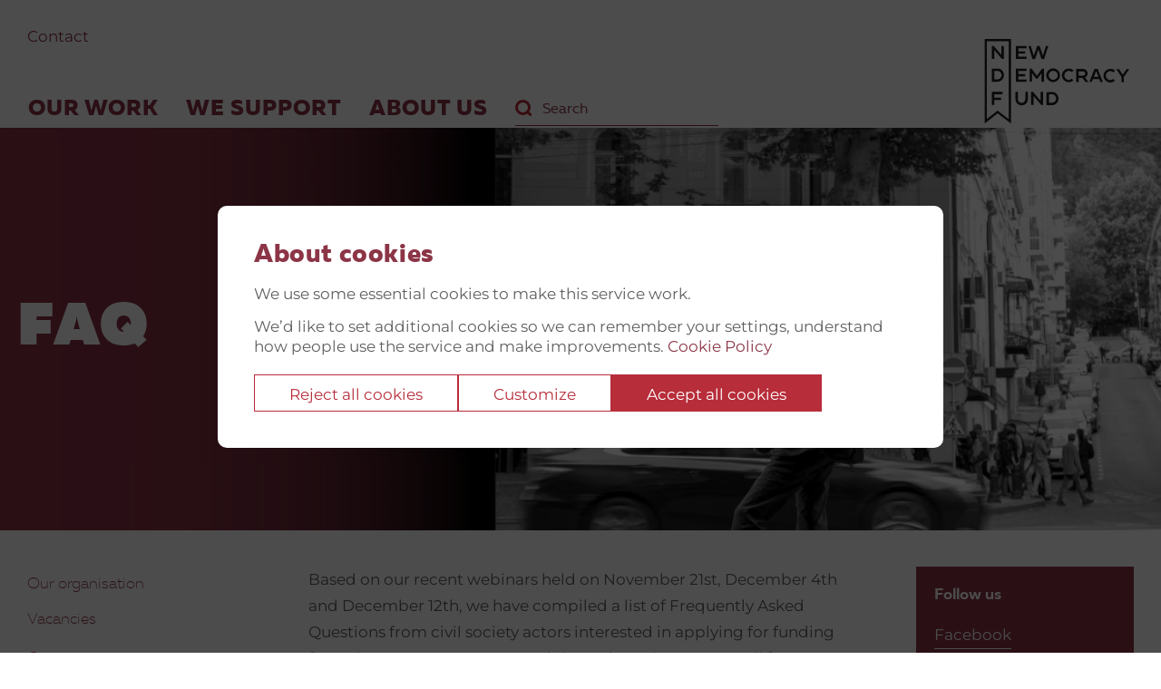

--- FILE ---
content_type: text/html; charset=UTF-8
request_url: https://www.newdemocracyfund.org/we-support/faq/
body_size: 12249
content:
<!DOCTYPE html>
<html>

<head>

  <meta charset="utf-8">
  <meta http-equiv="X-UA-Compatible" content="IE=edge">
  <meta name="viewport" content="width=device-width, initial-scale=1">

      <link rel="preconnect" href="https://fonts.bunny.net">
    <link href="https://fonts.bunny.net/css?family=montserrat:200,300,400,600" rel="stylesheet" />
    <link rel="preconnect" href="https://cdnjs.cloudflare.com">
  <link rel="preconnect" href="https://maxcdn.bootstrapcdn.com">
  
  <title>Frequently Asked Questions: ENC Call for strengthened regional networks - newdemocracyfund.org newdemocracyfund.org</title>

    
  <meta name='robots' content='index, follow, max-image-preview:large, max-snippet:-1, max-video-preview:-1' />
	<style>img:is([sizes="auto" i], [sizes^="auto," i]) { contain-intrinsic-size: 3000px 1500px }</style>
	<link rel="alternate" hreflang="en-us" href="https://www.newdemocracyfund.org/we-support/faq/" />
<link rel="alternate" hreflang="x-default" href="https://www.newdemocracyfund.org/we-support/faq/" />

	<!-- This site is optimized with the Yoast SEO plugin v23.9 - https://yoast.com/wordpress/plugins/seo/ -->
	<link rel="canonical" href="https://www.newdemocracyfund.org/we-support/faq/" />
	<meta property="og:locale" content="en_US" />
	<meta property="og:type" content="article" />
	<meta property="og:title" content="Frequently Asked Questions: ENC Call for strengthened regional networks - newdemocracyfund.org" />
	<meta property="og:description" content="Based on our recent webinars held on November 21st, December 4th and December 12th, we have compiled a list of Frequently Asked Questions from civil society actors interested in applying for funding from the New Democracy Fund through our latest ENC call for Strengthened Regional Networks and Cross-thematic Partnerships. &nbsp; Questions about general eligibility &nbsp; [&hellip;]" />
	<meta property="og:url" content="https://www.newdemocracyfund.org/we-support/faq/" />
	<meta property="og:site_name" content="newdemocracyfund.org" />
	<meta property="article:modified_time" content="2025-03-06T10:24:45+00:00" />
	<meta name="twitter:card" content="summary_large_image" />
	<meta name="twitter:label1" content="Est. reading time" />
	<meta name="twitter:data1" content="10 minutes" />
	<script type="application/ld+json" class="yoast-schema-graph">{"@context":"https://schema.org","@graph":[{"@type":"WebPage","@id":"https://www.newdemocracyfund.org/we-support/faq/","url":"https://www.newdemocracyfund.org/we-support/faq/","name":"Frequently Asked Questions: ENC Call for strengthened regional networks - newdemocracyfund.org","isPartOf":{"@id":"https://www.newdemocracyfund.org/#website"},"datePublished":"2023-04-26T08:54:37+00:00","dateModified":"2025-03-06T10:24:45+00:00","breadcrumb":{"@id":"https://www.newdemocracyfund.org/we-support/faq/#breadcrumb"},"inLanguage":"en-US","potentialAction":[{"@type":"ReadAction","target":["https://www.newdemocracyfund.org/we-support/faq/"]}]},{"@type":"BreadcrumbList","@id":"https://www.newdemocracyfund.org/we-support/faq/#breadcrumb","itemListElement":[{"@type":"ListItem","position":1,"name":"Home","item":"https://www.newdemocracyfund.org/"},{"@type":"ListItem","position":2,"name":"We support","item":"https://www.newdemocracyfund.org/we-support/"},{"@type":"ListItem","position":3,"name":"Frequently Asked Questions: ENC Call for strengthened regional networks"}]},{"@type":"WebSite","@id":"https://www.newdemocracyfund.org/#website","url":"https://www.newdemocracyfund.org/","name":"newdemocracyfund.org","description":"","potentialAction":[{"@type":"SearchAction","target":{"@type":"EntryPoint","urlTemplate":"https://www.newdemocracyfund.org/?s={search_term_string}"},"query-input":{"@type":"PropertyValueSpecification","valueRequired":true,"valueName":"search_term_string"}}],"inLanguage":"en-US"}]}</script>
	<!-- / Yoast SEO plugin. -->


<link rel='dns-prefetch' href='//cdnjs.cloudflare.com' />
<link rel='dns-prefetch' href='//maxcdn.bootstrapcdn.com' />
<script type="text/javascript">
/* <![CDATA[ */
window._wpemojiSettings = {"baseUrl":"https:\/\/s.w.org\/images\/core\/emoji\/15.0.3\/72x72\/","ext":".png","svgUrl":"https:\/\/s.w.org\/images\/core\/emoji\/15.0.3\/svg\/","svgExt":".svg","source":{"concatemoji":"https:\/\/www.newdemocracyfund.org\/wp-includes\/js\/wp-emoji-release.min.js?ver=6.7.1"}};
/*! This file is auto-generated */
!function(i,n){var o,s,e;function c(e){try{var t={supportTests:e,timestamp:(new Date).valueOf()};sessionStorage.setItem(o,JSON.stringify(t))}catch(e){}}function p(e,t,n){e.clearRect(0,0,e.canvas.width,e.canvas.height),e.fillText(t,0,0);var t=new Uint32Array(e.getImageData(0,0,e.canvas.width,e.canvas.height).data),r=(e.clearRect(0,0,e.canvas.width,e.canvas.height),e.fillText(n,0,0),new Uint32Array(e.getImageData(0,0,e.canvas.width,e.canvas.height).data));return t.every(function(e,t){return e===r[t]})}function u(e,t,n){switch(t){case"flag":return n(e,"\ud83c\udff3\ufe0f\u200d\u26a7\ufe0f","\ud83c\udff3\ufe0f\u200b\u26a7\ufe0f")?!1:!n(e,"\ud83c\uddfa\ud83c\uddf3","\ud83c\uddfa\u200b\ud83c\uddf3")&&!n(e,"\ud83c\udff4\udb40\udc67\udb40\udc62\udb40\udc65\udb40\udc6e\udb40\udc67\udb40\udc7f","\ud83c\udff4\u200b\udb40\udc67\u200b\udb40\udc62\u200b\udb40\udc65\u200b\udb40\udc6e\u200b\udb40\udc67\u200b\udb40\udc7f");case"emoji":return!n(e,"\ud83d\udc26\u200d\u2b1b","\ud83d\udc26\u200b\u2b1b")}return!1}function f(e,t,n){var r="undefined"!=typeof WorkerGlobalScope&&self instanceof WorkerGlobalScope?new OffscreenCanvas(300,150):i.createElement("canvas"),a=r.getContext("2d",{willReadFrequently:!0}),o=(a.textBaseline="top",a.font="600 32px Arial",{});return e.forEach(function(e){o[e]=t(a,e,n)}),o}function t(e){var t=i.createElement("script");t.src=e,t.defer=!0,i.head.appendChild(t)}"undefined"!=typeof Promise&&(o="wpEmojiSettingsSupports",s=["flag","emoji"],n.supports={everything:!0,everythingExceptFlag:!0},e=new Promise(function(e){i.addEventListener("DOMContentLoaded",e,{once:!0})}),new Promise(function(t){var n=function(){try{var e=JSON.parse(sessionStorage.getItem(o));if("object"==typeof e&&"number"==typeof e.timestamp&&(new Date).valueOf()<e.timestamp+604800&&"object"==typeof e.supportTests)return e.supportTests}catch(e){}return null}();if(!n){if("undefined"!=typeof Worker&&"undefined"!=typeof OffscreenCanvas&&"undefined"!=typeof URL&&URL.createObjectURL&&"undefined"!=typeof Blob)try{var e="postMessage("+f.toString()+"("+[JSON.stringify(s),u.toString(),p.toString()].join(",")+"));",r=new Blob([e],{type:"text/javascript"}),a=new Worker(URL.createObjectURL(r),{name:"wpTestEmojiSupports"});return void(a.onmessage=function(e){c(n=e.data),a.terminate(),t(n)})}catch(e){}c(n=f(s,u,p))}t(n)}).then(function(e){for(var t in e)n.supports[t]=e[t],n.supports.everything=n.supports.everything&&n.supports[t],"flag"!==t&&(n.supports.everythingExceptFlag=n.supports.everythingExceptFlag&&n.supports[t]);n.supports.everythingExceptFlag=n.supports.everythingExceptFlag&&!n.supports.flag,n.DOMReady=!1,n.readyCallback=function(){n.DOMReady=!0}}).then(function(){return e}).then(function(){var e;n.supports.everything||(n.readyCallback(),(e=n.source||{}).concatemoji?t(e.concatemoji):e.wpemoji&&e.twemoji&&(t(e.twemoji),t(e.wpemoji)))}))}((window,document),window._wpemojiSettings);
/* ]]> */
</script>
<style id='wp-emoji-styles-inline-css' type='text/css'>

	img.wp-smiley, img.emoji {
		display: inline !important;
		border: none !important;
		box-shadow: none !important;
		height: 1em !important;
		width: 1em !important;
		margin: 0 0.07em !important;
		vertical-align: -0.1em !important;
		background: none !important;
		padding: 0 !important;
	}
</style>
<link rel='stylesheet' id='wpml-legacy-horizontal-list-0-css' href='https://www.newdemocracyfund.org/wp-content/plugins/sitepress-multilingual-cms/templates/language-switchers/legacy-list-horizontal/style.min.css?ver=1' type='text/css' media='all' />
<link rel='stylesheet' id='main-css' href='https://www.newdemocracyfund.org/wp-content/themes/dki/static/assets/css/stylesheet.min.css?ver=1768919661' type='text/css' media='all' />
<link rel='stylesheet' id='child-style-css' href='https://www.newdemocracyfund.org/wp-content/themes/newdemocracyfund/style.css?ver=1698072174' type='text/css' media='all' />
<link rel='stylesheet' id='gray-css' href='https://cdnjs.cloudflare.com/ajax/libs/jquery.gray/1.4.4/css/gray.min.css?ver=1.2.8' type='text/css' media='all' />
<link rel='stylesheet' id='style-css' href='https://www.newdemocracyfund.org/wp-content/themes/dki/style.css?ver=1.2.8' type='text/css' media='all' />
<script type="text/javascript" src="https://cdnjs.cloudflare.com/ajax/libs/jquery/2.2.4/jquery.min.js?ver=6.7.1" id="jquery-js"></script>
<link rel="https://api.w.org/" href="https://www.newdemocracyfund.org/wp-json/" /><link rel="alternate" title="JSON" type="application/json" href="https://www.newdemocracyfund.org/wp-json/wp/v2/pages/3069" /><link rel="EditURI" type="application/rsd+xml" title="RSD" href="https://www.newdemocracyfund.org/xmlrpc.php?rsd" />
<meta name="generator" content="WordPress 6.7.1" />
<link rel='shortlink' href='https://www.newdemocracyfund.org/?p=3069' />
<link rel="alternate" title="oEmbed (JSON)" type="application/json+oembed" href="https://www.newdemocracyfund.org/wp-json/oembed/1.0/embed?url=https%3A%2F%2Fwww.newdemocracyfund.org%2Fwe-support%2Ffaq%2F" />
<link rel="alternate" title="oEmbed (XML)" type="text/xml+oembed" href="https://www.newdemocracyfund.org/wp-json/oembed/1.0/embed?url=https%3A%2F%2Fwww.newdemocracyfund.org%2Fwe-support%2Ffaq%2F&#038;format=xml" />
<meta name="generator" content="WPML ver:4.6.14 stt:1;" />

    
  <!--[if lt IE 9]>
  <script src="https://oss.maxcdn.com/html5shiv/3.7.2/html5shiv.min.js"></script>
  <script src="https://oss.maxcdn.com/respond/1.4.2/respond.min.js"></script>
  <![endif]-->
</head>

<body id="skrollr-body" style="opacity: 0;" class="om-os-page top-sort-of-an-article newdemocracyfund montserrat">
<div class="dki-cookie-banner" data-nosnippet role="dialog" aria-modal="true" aria-hidden="true" aria-label="About cookies">
  <div class="dki-cookie-banner__wrapper">
    <div>
      <h2 class="dki-cookie-banner__heading">About cookies</h2>
      <div class="dki-cookie-banner__content">
        <p>
          We use some essential cookies to make this service work.        </p>
        <p>
          We’d like to set additional cookies so we can remember your settings, understand how people use the service and make improvements.                    <a class="dki-link" href="https://www.newdemocracyfund.org/cookie-policy/" target="_blank">Cookie Policy</a>
                  </p>
      </div>
    </div>
    <div class="dki-cookie-banner__details js-details" style="display: none">
      <div class="dki-cookie-banner__categories">
        <div class="category">
            <div class="category-name ">
                <strong>Necessary cookies</strong>
            </div>
            <div class="category-description">
                These cookies are necessary for the website to function and cannot be switched off in our systems. These cookies do not store any personally identifiable information.            </div>
        </div>
        <div class="category-toggle">
            Always active        </div>

                <div class="category">
            <div class="category-name">
            <strong>Functional cookies</strong>
            </div>
            <div class="category-description">
                Functional cookies make it possible to save information that changes the way the website appears or acts. For instance your preferred language or region.            </div>
        </div>
        <div class="category-toggle">
            <div class="input-toggle">
                <input type="checkbox" id="functional-cookies" name="functional" value="1" />
                <label for="functional-cookies">
                </label>
            </div>
        </div>
        
                <div class="category">
            <div class="category-name">
            <strong>Statistics cookies</strong>
            </div>
            <div class="category-description">
                Statistics cookies help the website owner understand how visitors interact with the website by collecting and reporting information.            </div>
        </div>
        <div class="category-toggle">
            <div class="input-toggle">
                <input type="checkbox" id="statistics-cookies" name="statistics" value="1" />
                <label for="statistics-cookies">
                </label>
            </div>
        </div>
              </div>
    </div>

    <div class="dki-cookie-banner__buttons">
      <button value="reject" type="submit" name="cookies" class="cta-button">
        Reject all cookies      </button>
      <button value="customize" type="submit" name="cookies" class="cta-button">
        Customize      </button>
      <button value="acceptselected" type="submit" name="cookies" class="cta-button" style="display: none">
        Accept selected      </button>
      <button value="accept" type="submit" name="cookies" class="cta-button cta-primary">
        Accept all cookies      </button>
    </div>
  </div>
</div>    <script type="text/plain" data-cookieconsent="statistics" src="https://www.googletagmanager.com/gtag/js?id=G-E3CS44N1VR"></script>
  <script type="text/plain" data-cookieconsent="statistics">
    window.dataLayer = window.dataLayer || [];
    function gtag(){dataLayer.push(arguments);}
    gtag('js', new Date());

    gtag('config', 'G-E3CS44N1VR');
  </script>
  

<div class="container-fluid map-plus-lang">
  <div class="map-openner row text-right visible-md visible-lg padd-20">
      <div class="map-openner">
    </div>
    </div>
  <div class="col-lg-12 switch-lang visible-md visible-lg pull-left padd-20">

    <nav class="small-top-menu" role="navigation"><ul id="menu-top-menu" class="nav navbar-nav"><li id="menu-item-47" class="menu-item menu-item-type-post_type menu-item-object-page menu-item-47"><a href="https://www.newdemocracyfund.org/contact/">Contact</a></li>
</ul></nav>  </div>
</div>

<header role="banner" class="container-fluid">
  <div class="row">
    <div class="navigare padd-20">
      <div class="container-fluid">
        <div class="row">
          <nav class="navbar">
                        <div class="col-xs-6 col-lg-2 text-left logo-container visible-xs visible-sm">
              <div class="logo ndf-logo">
                <a href="https://www.newdemocracyfund.org">
                  <div class="logo-inner-cont">
                    <img src="https://www.newdemocracyfund.org/wp-content/themes/newdemocracyfund/images/logo.svg" class="logo-svg-img" />                  </div>
                </a>
              </div>
            </div>
            
            <div class="col-xs-6 col-md-9 header-small-absolute">
              <div class="navbar-header">
                <button data-toggle="collapse-side" data-target=".side-collapse"
                        data-target-2=".side-collapse-container" type="button" class="navbar-toggle"><span
                    class="icon-bar"></span><span class="icon-bar"></span><span class="icon-bar"></span><span
                    class="icon-bar"></span></button>
              </div>

              <div id="dki-navbar-collapse" class="side-collapse in">
                <nav role="navigation" class="navbar-collapse">
                  <ul id="menu-armenia-azerbaijan-partnership-call-mobile" class="nav navbar-nav"><li id="menu-item-45" class="menu-item menu-item-type-post_type menu-item-object-page menu-item-has-children menu-item-45"><a href="https://www.newdemocracyfund.org/our-work/" class="top-menu-link">Our work<span data-toggle="collapse" href=".extend-submenu45" aria-expanded="true" aria-controls="collapseOne" class="caret"></span></a>
<ul class="extend-submenu extend-submenu45 list-unstyled side-menu collapse">
	<li id="menu-item-3291" class="menu-item menu-item-type-post_type menu-item-object-page menu-item-3291"><a href="https://www.newdemocracyfund.org/why-we-work/" class="animate-underline">Why we work</a></li>
	<li id="menu-item-2155" class="menu-item menu-item-type-post_type menu-item-object-page menu-item-2155"><a href="https://www.newdemocracyfund.org/initiatives/" class="animate-underline">Previously supported projects</a></li>
	<li id="menu-item-2024" class="menu-item menu-item-type-post_type menu-item-object-page menu-item-2024"><a href="https://www.newdemocracyfund.org/our-work/publications/" class="animate-underline">Publications</a></li>
	<li id="menu-item-3540" class="menu-item menu-item-type-post_type menu-item-object-page menu-item-3540"><a href="https://www.newdemocracyfund.org/democracy-memos/" class="animate-underline">Democracy Memos</a></li>
	<li id="menu-item-4186" class="menu-item menu-item-type-post_type menu-item-object-page menu-item-4186"><a href="https://www.newdemocracyfund.org/video-archive/" class="animate-underline">Video Archive</a></li>
	<li id="menu-item-5707" class="menu-item menu-item-type-post_type menu-item-object-page menu-item-has-children menu-item-5707"><a href="https://www.newdemocracyfund.org/green-and-just-transition-summit-in-moldova/" data-target=".extend-submenu5707" data-toggle="collapse" aria-expanded="true" aria-controls="collapseOne">Green and Just Transition Summit in Moldova<span class="caret"></span></a>
	<ul class="extend-submenu extend-submenu5707 list-unstyled side-menu collapse">
		<li id="menu-item-5768" class="menu-item menu-item-type-post_type menu-item-object-page menu-item-5768"><a href="https://www.newdemocracyfund.org/general-info-on-the-summit/" class="animate-underline">General info on the Summit</a></li>
		<li id="menu-item-5736" class="menu-item menu-item-type-post_type menu-item-object-page menu-item-5736"><a href="https://www.newdemocracyfund.org/programme-for-the-green-and-just-transition-summit-in-moldova/" class="animate-underline">Programme</a></li>
		<li id="menu-item-5756" class="menu-item menu-item-type-post_type menu-item-object-page menu-item-5756"><a href="https://www.newdemocracyfund.org/5737-2/" class="animate-underline">SESSIONS: In-depth descriptions</a></li>
		<li id="menu-item-5935" class="menu-item menu-item-type-post_type menu-item-object-page menu-item-5935"><a href="https://www.newdemocracyfund.org/download-guidelines-for-this-open-call/" class="animate-underline">Download Guidelines for this Open Call</a></li>
		<li id="menu-item-5887" class="menu-item menu-item-type-post_type menu-item-object-page menu-item-5887"><a href="https://www.newdemocracyfund.org/valeriabarbas/" class="animate-underline">Exhibition by Valeria Barbas: “Saturday’s Water I Apa Sâmbetei”</a></li>
		<li id="menu-item-5892" class="menu-item menu-item-type-post_type menu-item-object-page menu-item-5892"><a href="https://www.newdemocracyfund.org/tatianafiodorova-lefter/" class="animate-underline">Exhibition by Tatiana Fiodorova-Lefter: ‘Gradina Urzica / Garden Nettle’</a></li>
	</ul>
</li>
</ul>
</li>
<li id="menu-item-44" class="menu-item menu-item-type-post_type menu-item-object-page current-page-ancestor menu-item-has-children menu-item-44"><a href="https://www.newdemocracyfund.org/we-support/" class="top-menu-link">We support<span data-toggle="collapse" href=".extend-submenu44" aria-expanded="true" aria-controls="collapseOne" class="caret"></span></a>
<ul class="extend-submenu extend-submenu44 list-unstyled side-menu collapse">
	<li id="menu-item-6270" class="menu-item menu-item-type-post_type menu-item-object-page menu-item-6270"><a href="https://www.newdemocracyfund.org/armenia-call/" class="animate-underline">ARMENIA CALL</a></li>
	<li id="menu-item-4174" class="menu-item menu-item-type-post_type menu-item-object-page menu-item-4174"><a href="https://www.newdemocracyfund.org/initiatives/" class="animate-underline">Previously supported projects</a></li>
</ul>
</li>
<li id="menu-item-46" class="menu-item menu-item-type-post_type menu-item-object-page menu-item-has-children menu-item-46"><a href="https://www.newdemocracyfund.org/about-us/" class="top-menu-link">About us<span data-toggle="collapse" href=".extend-submenu46" aria-expanded="true" aria-controls="collapseOne" class="caret"></span></a>
<ul class="extend-submenu extend-submenu46 list-unstyled side-menu collapse">
	<li id="menu-item-3295" class="menu-item menu-item-type-post_type menu-item-object-page menu-item-has-children menu-item-3295"><a href="https://www.newdemocracyfund.org/about-us/our-organisation/" data-target=".extend-submenu3295" data-toggle="collapse" aria-expanded="true" aria-controls="collapseOne">Our organisation<span class="caret"></span></a>
	<ul class="extend-submenu extend-submenu3295 list-unstyled side-menu collapse">
		<li id="menu-item-2794" class="menu-item menu-item-type-post_type menu-item-object-page menu-item-2794"><a href="https://www.newdemocracyfund.org/steering-committee/" class="animate-underline">Steering Committee</a></li>
	</ul>
</li>
	<li id="menu-item-716" class="menu-item menu-item-type-post_type menu-item-object-page menu-item-716"><a href="https://www.newdemocracyfund.org/vacancies/" class="animate-underline">Vacancies</a></li>
	<li id="menu-item-679" class="menu-item menu-item-type-post_type menu-item-object-page menu-item-679"><a href="https://www.newdemocracyfund.org/contact/" class="animate-underline">Contact</a></li>
	<li id="menu-item-4024" class="menu-item menu-item-type-post_type menu-item-object-page menu-item-4024"><a href="https://www.newdemocracyfund.org/logo-visual-guidelines/" class="animate-underline">Logo and visual guidelines</a></li>
	<li id="menu-item-3298" class="menu-item menu-item-type-post_type menu-item-object-page menu-item-has-children menu-item-3298"><a href="https://www.newdemocracyfund.org/policies/" data-target=".extend-submenu3298" data-toggle="collapse" aria-expanded="true" aria-controls="collapseOne">Policies<span class="caret"></span></a>
	<ul class="extend-submenu extend-submenu3298 list-unstyled side-menu collapse">
		<li id="menu-item-1201" class="menu-item menu-item-type-post_type menu-item-object-page menu-item-1201"><a href="https://www.newdemocracyfund.org/privacy-policy/" class="animate-underline">Privacy Policy</a></li>
		<li id="menu-item-5953" class="menu-item menu-item-type-post_type menu-item-object-page menu-item-5953"><a href="https://www.newdemocracyfund.org/transparency-of-assessment/" class="animate-underline">Transparency of Assessment</a></li>
		<li id="menu-item-3294" class="menu-item menu-item-type-post_type menu-item-object-page menu-item-3294"><a href="https://www.newdemocracyfund.org/about-us/information-security/" class="animate-underline">Information Security</a></li>
		<li id="menu-item-2867" class="menu-item menu-item-type-post_type menu-item-object-page menu-item-2867"><a href="https://www.newdemocracyfund.org/guideline-handling-complaints/" class="animate-underline">Guidelines for handling complaints</a></li>
		<li id="menu-item-3810" class="menu-item menu-item-type-post_type menu-item-object-page menu-item-3810"><a href="https://www.newdemocracyfund.org/cookie-policy/" class="animate-underline">Cookie Policy</a></li>
	</ul>
</li>
</ul>
</li>
</ul>
                  <ul class="nav navbar-nav">
                    <li>
                      <nav class="small-top-menu-mobile hidden-md hidden-lg" role="navigation"><ul id="menu-top-menu-1" class="nav navbar-nav"><li class="menu-item menu-item-type-post_type menu-item-object-page menu-item-47"><a href="https://www.newdemocracyfund.org/contact/">Contact</a></li>
</ul></nav>                                          </li>

                                        <!-- adding search field -->
                    <li>
                      <form role="search" class="search-form" action="https://www.newdemocracyfund.org/">
                        <input type="search" class="search-field form-control" placeholder="Search" name="s" />
                      </form>
                    </li>

                  </ul>

                </nav>
              </div>

            </div>

                        <div class="col-md-3 text-right logo-container visible-md visible-lg">
              <div class="logo ndf-logo bigger">
                <a href="https://www.newdemocracyfund.org">
                  <div class="logo-inner-cont">
                    <img src="https://www.newdemocracyfund.org/wp-content/themes/newdemocracyfund/images/logo.svg" class="logo-svg-img" />                  </div>
                </a>
              </div>
            </div>
            
          </nav>
        </div>
      </div>
    </div>

  </div>

</header>

<main class="container-fluid">
<div class="title-container row">
        <img src="https://www.newdemocracyfund.org/wp-content/uploads/sites/2/2023/04/NDF-pages-3-1440x500.png" 
         class="full-width-img" />
    
    <h1 class="main-title absolute-title negative">FAQ</h1>
</div>

<section class="main-sort-of-an-article row padd-20">

    <div class="col-md-3 visible-md visible-lg">
    <div class="menu-about-us-container"><ul id="menu-about-us" class="list-unstyled side-menu"><li id="menu-item-3300" class="menu-item menu-item-type-post_type menu-item-object-page menu-item-has-children menu-item-3300 dropdown"><a href=".extend-submenu3300" data-toggle="collapse" aria-expanded="true" aria-controls="collapseOne">Our organisation</a>
<ul class="extend-submenu extend-submenu3300 list-unstyled collapse">
	<li id="menu-item-2795" class="menu-item menu-item-type-post_type menu-item-object-page menu-item-2795"><a href="https://www.newdemocracyfund.org/steering-committee/" class=" animate-underline ">Steering Committee</a></li>
</ul>
</li>
<li id="menu-item-717" class="menu-item menu-item-type-post_type menu-item-object-page menu-item-717"><a href="https://www.newdemocracyfund.org/vacancies/" class=" animate-underline ">Vacancies</a></li>
<li id="menu-item-416" class="menu-item menu-item-type-post_type menu-item-object-page menu-item-416"><a href="https://www.newdemocracyfund.org/contact/" class=" animate-underline ">Contact</a></li>
<li id="menu-item-4025" class="menu-item menu-item-type-post_type menu-item-object-page menu-item-4025"><a href="https://www.newdemocracyfund.org/logo-visual-guidelines/" class=" animate-underline ">Logo and visual guidelines</a></li>
<li id="menu-item-3299" class="menu-item menu-item-type-post_type menu-item-object-page menu-item-has-children menu-item-3299 dropdown"><a href=".extend-submenu3299" data-toggle="collapse" aria-expanded="true" aria-controls="collapseOne">Policies</a>
<ul class="extend-submenu extend-submenu3299 list-unstyled collapse">
	<li id="menu-item-1202" class="menu-item menu-item-type-post_type menu-item-object-page menu-item-1202"><a href="https://www.newdemocracyfund.org/privacy-policy/" class=" animate-underline ">Privacy Policy</a></li>
	<li id="menu-item-1514" class="menu-item menu-item-type-post_type menu-item-object-page menu-item-1514"><a href="https://www.newdemocracyfund.org/about-us/information-security/" class=" animate-underline ">Information Security</a></li>
	<li id="menu-item-2870" class="menu-item menu-item-type-post_type menu-item-object-page menu-item-2870"><a href="https://www.newdemocracyfund.org/guideline-handling-complaints/" class=" animate-underline ">Guidelines for handling complaints</a></li>
	<li id="menu-item-3811" class="menu-item menu-item-type-post_type menu-item-object-page menu-item-3811"><a href="https://www.newdemocracyfund.org/cookie-policy/" class=" animate-underline ">Cookie Policy</a></li>
</ul>
</li>
</ul></div></div>
    <div class="col-sm-12 col-md-6 central-content lead-text">
        <p>Based on our recent webinars held on November 21st, December 4th and December 12th, we have compiled a list of Frequently Asked Questions from civil society actors interested in applying for funding from the New Democracy Fund through our latest ENC call for <a href="https://www.newdemocracyfund.org/we-support/5588-2/">Strengthened Regional Networks and Cross-thematic Partnerships.</a></p>
<p>&nbsp;</p>
<h2>Questions about general eligibility</h2>
<p>&nbsp;</p>
<p><b><span data-contrast="auto">Q: Is it necessary to have a registered NGO to apply, or can I apply without an officially registered NGO?</span></b><br />
<b><span data-contrast="auto">A:</span></b><span data-contrast="auto"> No, individuals are not eligible to apply for this call.</span><span data-ccp-props="{}"> </span></p>
<p>&nbsp;</p>
<p><b><span data-contrast="auto">Q: Can we apply whilst we are in the process of registering?</span></b><br />
<b><span data-contrast="auto">A:</span></b><span data-contrast="auto"> The applying organisation/entity must be registered, and the registration certificate should be shared with the application.</span><span data-ccp-props="{}"> </span></p>
<p>&nbsp;</p>
<p><b><span data-contrast="auto">Q: In Azerbaijan, we typically do not have independent NGOs (most are government-affiliated). Is it possible to apply without being formally registered?</span></b><br />
<b><span data-contrast="auto">A:</span></b><span data-contrast="auto"> No, but it is possible to apply as a Civil Society Actor from Azerbaijan and Belarus working in exile in a country outside of the Eastern Neighbourhood Region. Projects can focus on civil society in the Eastern Neighbourhood Region and/or civil society communities in exile.</span><span data-ccp-props="{}"> </span></p>
<p>&nbsp;</p>
<p><b><span data-contrast="auto">Q: Considering the Georgian situation (agent law) can an individual (one person) without legal entity registration apply for the call?</span></b><br />
<b><span data-contrast="auto">A:</span></b><span data-contrast="auto"> No, individuals are not eligible to apply for this call.</span><span data-ccp-props="{}"> </span></p>
<p>&nbsp;</p>
<p><b><span data-contrast="auto">Q: Can an organisation outside Georgia apply in December with a Georgian partner?</span></b><br />
<b><span data-contrast="auto">A:</span></b><span data-contrast="auto"> Yes, if the partner is either from another ENC country or from Denmark.</span><span data-ccp-props="{}"> </span></p>
<p>&nbsp;</p>
<p><b><span data-contrast="auto">Q: Is a university an eligible partner organisation?</span></b><br />
<b><span data-contrast="auto">A:</span></b><span data-contrast="auto"> Yes, Civil society actors are broadly defined as civil society organisations, social movements, media, academia, trade unions, as well as community-based groups and organisations, including cultural, educational, and knowledge institutions.</span><span data-ccp-props="{}"> </span></p>
<p>&nbsp;</p>
<p><b><span data-contrast="auto">Q: Are we eligible for a grant if we are ENC citizens working on projects for ENC citizens, but are based in the Czech Republic?</span></b><span data-ccp-props="{}"><br />
</span><b><span data-contrast="auto">A: </span></b><span data-contrast="auto">Civil Society Actor from Azerbaijan or Belarus operating from exile are eligible.</span><span data-ccp-props="{&quot;335559685&quot;:720}"> </span></p>
<p>&nbsp;</p>
<p><b><span data-contrast="auto">Q: Is a private higher education institution eligible to apply?</span></b><span data-ccp-props="{}"><br />
</span><b><span data-contrast="auto">A:</span></b><span data-contrast="auto"> A private higher education institution can apply if they operate as a non-profit entity.  </span><span data-ccp-props="{&quot;335559685&quot;:720}"> </span></p>
<p>&nbsp;</p>
<p><b><span data-contrast="auto">Q: We are an NGO from Romania and developed a project in Moldova last year. This year, we are in the process of establishing a presence in Moldova and would like to apply for funding to further develop our project. Would it still be possible for us to act as the lead applicant, or would we need to collaborate with or designate a lead applicant based in Moldova?</span></b><span data-ccp-props="{}"><br />
</span><b><span data-contrast="auto">A:</span></b><span data-contrast="auto"> Your organisation is not eligible to apply as the organisation is not registered in Moldova.  Under the regional call, the following partnerships are eligible for support</span><span data-ccp-props="{&quot;201341983&quot;:0,&quot;335559685&quot;:720,&quot;335559740&quot;:257}"> </span></p>
<p><span data-ccp-props="{&quot;201341983&quot;:0,&quot;335559685&quot;:720,&quot;335559740&quot;:257}"> </span></p>
<p><b><span data-contrast="auto">How do you define a &#8220;Cross Country Partnership&#8221;?</span></b><span data-contrast="auto">: One CSO from the ENC (Lead applicant) in partnership with minimum one other civil society actor from at one other ENC country or Denmark. The proposed project should align with minimum one of NDF’s themes </span><span data-ccp-props="{&quot;201341983&quot;:0,&quot;335559685&quot;:720,&quot;335559739&quot;:0,&quot;335559740&quot;:257}"> </span></p>
<p><span data-ccp-props="{&quot;201341983&quot;:0,&quot;335559685&quot;:720,&quot;335559739&quot;:0,&quot;335559740&quot;:257}"> </span></p>
<p><b><span data-contrast="auto">How do you define a &#8220;Cross Thematic Partnership&#8221;?:</span></b><span data-contrast="auto"> One CSO from the ENC (Lead applicant) in partnership with minimum one other civil society actor from the same ENC country. The proposed project should align with minimum two of NDF’s themes</span><span data-ccp-props="{&quot;201341983&quot;:0,&quot;335559685&quot;:720,&quot;335559739&quot;:0,&quot;335559740&quot;:257}"> </span></p>
<p>&nbsp;</p>
<h2>Questions about partnership requirements</h2>
<p>&nbsp;</p>
<p><b><span data-contrast="auto">Q: Is it a requirement to apply with a Danish partner?</span></b><br />
<b><span data-contrast="auto">A:</span></b><span data-contrast="auto"> No, a Danish partner is not a requirement for this call. However, it is a requirement to apply with a partner either within:</span><span data-ccp-props="{}"> </span></p>
<ol>
<li><span data-contrast="auto">Cross Country Partnership, which entails one CSO from the ENC (Lead applicant) in partnership with minimum one other civil society actor from at one other ENC country or Denmark. The proposed project should align with minimum one of NDF’s themes.</span></li>
<li><span data-contrast="auto">Cross Thematic Partnership, which entails one CSO from the ENC (Lead applicant) in partnership with minimum one other civil society actor from the same ENC country. The proposed project should align with minimum two of NDF’s themes (see below).</span></li>
</ol>
<p><b><span data-contrast="auto">Q: Can a Danish organisation apply as lead applicant?</span></b><br />
<b><span data-contrast="auto">A:</span></b><span data-contrast="auto"> No, a Danish organisation cannot apply as lead applicant but may join as project partner with a lead applicant from the ENC.</span><span data-ccp-props="{}"> </span></p>
<p>&nbsp;</p>
<p><b><span data-contrast="auto">Q: Can a Danish organisation act as the lead partner in terms of managing the financial aspects of the project?</span></b><br />
<b><span data-contrast="auto">A:</span></b><span data-contrast="auto"> No, the lead applicant is responsible for the financial aspects of the project.</span><span data-ccp-props="{}"> </span></p>
<p>&nbsp;</p>
<p><b><span data-contrast="auto">Q: Does NDF support the networking of Danish potential partners with applicants from Eastern Partnership?</span></b><br />
<b><span data-contrast="auto">A:</span></b><span data-contrast="auto"> As of now, no networking opportunities are planned but sign up for the NDF newsletter.</span><span data-ccp-props="{}"> </span></p>
<p>&nbsp;</p>
<p><b><span data-contrast="auto">Q: Can individual Danish consultants apply instead of a Danish NGO as a partner?</span></b><br />
<b><span data-contrast="auto">A:</span></b><span data-contrast="auto"> No, individuals are not eligible to apply for this call.</span><span data-ccp-props="{}"> </span></p>
<p>&nbsp;</p>
<p><b><span data-contrast="auto">Q: Are two partners from the same Eastern Partnership country (Ukraine) eligible to apply for a grant of €53,000?</span></b><br />
<b><span data-contrast="auto">A:</span></b><span data-contrast="auto"> Yes, two partners from the same ENC country can apply within a Cross Thematic Partnership: One CSO from the ENC (Lead applicant) in partnership with minimum one other civil society actor from the same ENC country. The proposed project should align with minimum two of NDF’s themes. See more information here: </span><a href="https://www.newdemocracyfund.org/we-support/5588-2/"><span data-contrast="auto">New Call for ENC: Strengthened Regional Networks and Cross-thematic Partnerships</span></a><span data-ccp-props="{}"> </span></p>
<p>&nbsp;</p>
<p><b><span data-contrast="auto">Q: Would it be eligible for two media organisations, one from Moldova and one from Belarus in exile, to apply for a project?</span></b><br />
<b><span data-contrast="auto">A:</span></b><span data-contrast="auto"> Yes, that is possible within the Cross-Country Partnership: One CSO from the ENC (Lead applicant) in partnership with minimum one other civil society actor from at one other ENC country or Denmark. The proposed project should align with minimum one of NDF’s themes, which you can see here: </span><a href="https://www.newdemocracyfund.org/we-support/5588-2/"><span data-contrast="auto">New Call for ENC: Strengthened Regional Networks and Cross-thematic Partnerships</span></a><span data-contrast="auto"> </span><span data-ccp-props="{}"> </span></p>
<p>&nbsp;</p>
<p><b><span data-contrast="auto">Q: Can a non-governmental media organisation apply jointly with a commercial organisation, such as an IT start-up, if both are based in the same country?</span></b><span data-ccp-props="{}"><br />
</span><b><span data-contrast="auto">A: </span></b><span data-contrast="auto">Yes. An application can be developed under the </span><b><span data-contrast="auto">Cross Thematic Partnership:</span></b><span data-contrast="auto"> One CSO from the ENC (Lead applicant) in partnership with minimum one other civil society actor from the same ENC country. The proposed project should align with minimum two of NDF’s themes </span><span data-ccp-props="{&quot;335559685&quot;:720}"> </span></p>
<p>&nbsp;</p>
<p><b><span data-contrast="auto">Q: Is it possible to receive assistance in finding a co-partner?</span></b><span data-ccp-props="{}"><br />
</span><b><span data-contrast="auto">A: </span></b><span data-contrast="auto">We encourage applicants to explore cooperation within the same country or within the same region, where ENC applicants would have the best knowledge of suitable partners to cooperate with. If not successful, you can reach out to NDF.</span><span data-ccp-props="{&quot;201341983&quot;:0,&quot;335559685&quot;:720,&quot;335559740&quot;:257}"> </span></p>
<p>&nbsp;</p>
<h2>Questions about project scope and thematic areas</h2>
<p>&nbsp;</p>
<p><b><span data-contrast="auto">Q: Are NGO’s working with LGBTQIA+ rights eligible to apply for this call?</span></b><br />
<b><span data-contrast="auto">A:</span></b><span data-contrast="auto"> Yes, NGO’s working with LGBTQIA+ rights are eligible to apply for this call.</span><span data-ccp-props="{}"> </span></p>
<p>&nbsp;</p>
<p><b><span data-contrast="auto">Q: Our project combines artistic and social research and involves colleagues who have been studying migration for a long time. We find it beneficial to organise workshops, exhibitions, and panel discussions with Ukrainian and Danish researchers. Would it be possible to organise different types of activities?</span></b><br />
<b><span data-contrast="auto">A:</span></b><span data-contrast="auto"> Yes, that is possible, as long as your proposed project addresses key priorities of the call as outlined here: </span><a href="https://www.newdemocracyfund.org/we-support/5588-2/"><span data-contrast="auto">New Call for ENC: Strengthened Regional Networks and Cross-thematic Partnerships</span></a><span data-ccp-props="{}"> </span></p>
<p>&nbsp;</p>
<p><b><span data-contrast="auto">Q: Is it possible to apply with projects connected with mental health and art?</span></b><br />
<b><span data-contrast="auto">A:</span></b><span data-contrast="auto"> Yes, that is possible, as long as your proposed project addresses key priorities of the call as outlined here: </span><a href="https://www.newdemocracyfund.org/we-support/5588-2/"><span data-contrast="auto">New Call for ENC: Strengthened Regional Networks and Cross-thematic Partnerships</span></a><span data-ccp-props="{}"> </span></p>
<p>&nbsp;</p>
<p><b><span data-contrast="auto">Q: We are a mass media organisation, and our main output is publications. Does this align with NDF’s &#8220;media&#8221; theme?</span></b><br />
<b><span data-contrast="auto">A:</span></b><span data-contrast="auto"> Yes, Civil society actors are broadly defined as civil society organisations, social movements, media, academia, trade unions, as well as community-based groups and organisations, including cultural, educational, and knowledge institutions.</span><span data-ccp-props="{}"> </span></p>
<p>&nbsp;</p>
<p><b><span data-contrast="auto">Q: Would conflict mediation fall within the scope of interest for this call?</span></b><br />
<b><span data-contrast="auto">A:</span></b><span data-contrast="auto"> Yes, as long as the proposed project addresses key priorities of the call as outlined here: </span><a href="https://www.newdemocracyfund.org/we-support/5588-2/"><span data-contrast="auto">New Call for ENC: Strengthened Regional Networks and Cross-thematic Partnerships.</span></a><span data-ccp-props="{}"> </span></p>
<p>&nbsp;</p>
<p><b><span data-contrast="auto">Q: Do you plan to support projects aimed at strengthening democracies through investigative journalism in the future?</span></b><br />
<b><span data-contrast="auto">A:</span></b><span data-contrast="auto"> The current call would be able to support such a project as long as the project addresses key priorities of the call as outlined here: </span><a href="https://www.newdemocracyfund.org/we-support/5588-2/"><span data-contrast="auto">New Call for ENC: Strengthened Regional Networks and Cross-thematic Partnerships.</span></a><span data-ccp-props="{}"> </span></p>
<p>&nbsp;</p>
<p><b><span data-contrast="auto">Q: The Georgia call states that Civil Society Actors can apply for support for activities as well as operational support. Could you clarify what qualifies as operational support?</span></b><span data-ccp-props="{}"><br />
</span><b><span data-contrast="auto">A: </span></b><span data-contrast="auto">Operational costs include budget items such as salaries &amp; rent. Please also take a look at the budget template, which is attached to this call. </span><span data-ccp-props="{&quot;201341983&quot;:0,&quot;335559685&quot;:720,&quot;335559740&quot;:257}"> </span></p>
<p>&nbsp;</p>
<p><b><span data-contrast="auto">Q: Are there any specific methodologies for activities that you recommend?</span></b><span data-ccp-props="{}"><br />
</span><b><span data-contrast="auto">A:</span></b><span data-contrast="auto"> No, but the application and results framework forms within the grant platform sets a frame for what is required. </span></p>
<p>&nbsp;</p>
<p><b><span data-contrast="auto">Q: What is the definition of “less experience” for the purposes of applying for €13,400? How can we determine if our organisation meets this criterion?</span></b><span data-ccp-props="{}"><br />
</span><b><span data-contrast="auto">A: </span></b><span data-contrast="auto">If your organisation has vast experience managing grants above EUR 13.400 it would be considered experienced. Less experiences organisations are those, that have no experience or very little managing grants above EUR 13.400.</span></p>
<p>&nbsp;</p>
<p><b><span data-contrast="auto">Q: Can you recommend a web resource that lists Danish NGOs working across different thematic areas?</span></b><span data-ccp-props="{}"><br />
</span><b><span data-contrast="auto">A:</span></b> <a href="https://globaltfokus.dk/en/about-us/our-members"><span data-contrast="auto">Globalt Fokus &#8211; Our members</span></a></p>
<p>&nbsp;</p>
<p><b><span data-contrast="auto">Q: Where can we access additional information on topics such as culture, youth, media, and the labour market?</span></b><span data-ccp-props="{}"><br />
</span><b><span data-contrast="auto">A: </span></b><a href="https://www.newdemocracyfund.org/our-work/"><span data-contrast="auto">Our work at The New Democracy Fund | The New Democracy Fund newdemocracyfund.org</span></a><span data-ccp-props="{&quot;201341983&quot;:0,&quot;335559685&quot;:720,&quot;335559740&quot;:257}"> </span></p>
<p>&nbsp;</p>
<p><span data-ccp-props="{&quot;201341983&quot;:0,&quot;335559685&quot;:720,&quot;335559740&quot;:257}"> </span></p>
<h2>Questions about budget and funding</h2>
<p>&nbsp;</p>
<p><b><span data-contrast="auto">Q: What is the maximum amount that applicants can apply for in this call?</span></b><br />
<b><span data-contrast="auto">A:</span></b><span data-contrast="auto"> The maximum amount to be applied for in this call is: EURO 53,000 / DKK 400,000.</span><span data-ccp-props="{}"> </span></p>
<p>&nbsp;</p>
<p><b><span data-contrast="auto">Q: Is co-funding a requirement?</span></b><br />
<b><span data-contrast="auto">A:</span></b><span data-contrast="auto"> No, co-funding is not a requirement for this call.</span><span data-ccp-props="{}"> </span></p>
<p>&nbsp;</p>
<p><b><span data-contrast="auto">Q: Is there a limit for admin costs?</span></b><br />
<b><span data-contrast="auto">A:</span></b><span data-contrast="auto"> The limit is 7 % (pending volume of salary and operational costs, applicants may be requested to reduce the admin. cost).</span></p>
<p>&nbsp;</p>
<p><b><span data-contrast="auto">Q: Can salaries be included in the budget?</span></b><br />
<b><span data-contrast="auto">A:</span></b><span data-contrast="auto"> Yes, salaries can be included in the budget. Please see the budget template, which has a specific provision for salaries.</span> <b><span data-contrast="auto"><br />
</span></b></p>
<p>&nbsp;</p>
<p><b><span data-contrast="auto">Q: Is a newly registered NGO with an experienced team in project management eligible to apply for the full amount grant (EURO 53,000)?</span></b><br />
<b><span data-contrast="auto">A:</span></b><span data-contrast="auto"> Yes, new NGOs are eligible to apply. Please describe and document the capacity of your team in your project application. We encourage CSOs with lesser experience to apply for a maximum of EURO 13,400 (DKK 100,000).</span><span data-ccp-props="{}"> </span></p>
<p>&nbsp;</p>
<p><b><span data-contrast="auto">Q: Does the ENC lead partner handle the financial audit for large-scale projects, including cases where a Danish partner is involved and incurs costs?</span></b><span data-ccp-props="{}"><br />
</span><b><span data-contrast="auto">A: </span></b><span data-contrast="auto">Yes, the lead partner will handle the financial audit.</span><span data-ccp-props="{&quot;201341983&quot;:0,&quot;335559685&quot;:720,&quot;335559740&quot;:257}"> </span></p>
<p>&nbsp;</p>
<p><b><span data-contrast="auto">Q: Will an audit be required for the project?</span></b><span data-ccp-props="{}"><br />
</span><b><span data-contrast="auto">A:</span></b><span data-contrast="auto"> Audit is required for projects that exceeds DKK 200,000/EUR 26.000</span><span data-ccp-props="{&quot;201341983&quot;:0,&quot;335559685&quot;:720,&quot;335559740&quot;:257}"> </span></p>
<p>&nbsp;</p>
<p><b><span data-contrast="auto">Q: Will funding be allocated directly to the ENC partner, including for cross-thematic cooperation projects involving both a Danish and an ENC partner?</span></b><span data-ccp-props="{}"><br />
</span><b><span data-contrast="auto">A: </span></b><span data-contrast="auto">Yes, the lead applicant is responsible for the financial administration of the project.</span><span data-ccp-props="{&quot;201341983&quot;:0,&quot;335559685&quot;:720,&quot;335559740&quot;:257}"> </span></p>
<p>&nbsp;</p>
<p><b><span data-contrast="auto">Q: Are there restrictions on eligibility for funding if we were recipients of the latest grant scheme?</span></b><span data-ccp-props="{}"><br />
</span><b><span data-contrast="auto">A: </span></b><span data-contrast="auto">No, but it would be advisable to elaborate how the new proposed project will build on previous experience and impact of previous NDF grants. Please note, that NDF strive to balance the distribution of grants between different civil society actors, thematic areas and countries.</span><b><span data-contrast="auto"> </span></b><b><span data-contrast="none"> </span></b><span data-ccp-props="{&quot;201341983&quot;:0,&quot;335559685&quot;:720,&quot;335559740&quot;:257}"> </span></p>
<p>&nbsp;</p>
<p>&nbsp;</p>
<p>&nbsp;</p>
<h2>Questions about application process and timeline</h2>
<p>&nbsp;</p>
<p><b><span data-contrast="auto">Q: How long does it take to process an application from the time it is submitted until the final agreement is signed and funds transferred?</span></b><br />
<b><span data-contrast="auto">A:</span></b><span data-contrast="auto"> NDF aims to review and decide on applications within eight weeks. Following this, the contracting process begins, including applicant assessment, which varies significantly depending on the organization and the contract&#8217;s complexity. On average, this phase may take an additional eight weeks.</span><span data-ccp-props="{}"> </span></p>
<p>&nbsp;</p>
<p><b><span data-contrast="auto">Q: Is it realistic to propose a project start at the end of January 2025?</span></b><br />
<b><span data-contrast="auto">A:</span></b><span data-contrast="auto"> NDF strives to process applications as fast as possible, but applicants should be aware that applications need to be thoroughly assessed and prioritised by firstly the NDF assessment team and thereafter the NDF Selection Committee. If the proposed project start date has already passed by the time the application is approved, the project start date will be renegotiated.</span><span data-ccp-props="{}"> </span></p>
<p>&nbsp;</p>
<p><b><span data-contrast="auto">Q: Who is represented in the selection committee?</span></b><br />
<b><span data-contrast="auto">A:</span></b><span data-contrast="auto"> The NDF Selection Committee consists of five independent professional experts.</span><span data-ccp-props="{}"> </span></p>
<p>&nbsp;</p>
<p><b><span data-contrast="auto">Q: Is there a template for the application available on your website?</span></b><span data-ccp-props="{&quot;201341983&quot;:0,&quot;335559740&quot;:257}"><br />
</span><b><span data-contrast="auto">A: </span></b><span data-contrast="auto">No, but once you sign in to our grant platform, you will be prompted to complete a structured application form before submission. Please note that the application form allows you to save your progress before submitting.</span><span data-ccp-props="{&quot;201341983&quot;:0,&quot;335559685&quot;:720,&quot;335559740&quot;:257}"> </span></p>
<p>&nbsp;</p>
<p><b><span data-contrast="auto">Q: Does the rolling deadline apply to grants announced in 2024 or to those starting in 2025?</span></b><span data-ccp-props="{}"><br />
</span><b><span data-contrast="auto">A: </span></b><span data-contrast="auto">The rolling deadline applies to the following two open grants: </span><a href="https://www.newdemocracyfund.org/we-support/"><span data-contrast="auto">We support through two funds | The New Democracy Fund newdemocracyfund.org</span></a><span data-ccp-props="{&quot;201341983&quot;:0,&quot;335559685&quot;:720,&quot;335559740&quot;:257}"> </span></p>
<p>&nbsp;</p>
<p><b><span data-contrast="auto">Q: Will NDF introduce other funding </span></b><span data-ccp-props="{&quot;201341983&quot;:0,&quot;335559740&quot;:257}"><br />
</span><b><span data-contrast="auto">A: </span></b><span data-contrast="auto">Yes. Please sign up for our newsletter to stay informed about future calls.</span><span data-ccp-props="{&quot;201341983&quot;:0,&quot;335559685&quot;:720,&quot;335559740&quot;:257}"> </span></p>
<p><span data-ccp-props="{}"> </span></p>
<h2><span data-ccp-props="{}">Download slides from the webinar<br />
</span></h2>
<p>&nbsp;</p>
<p><a href="https://www.newdemocracyfund.org/wp-content/uploads/sites/2/2024/12/NDF-webinar-slides-3.pdf">Here</a>, you can download the slides from our latest webinar.</p>
<p>&nbsp;</p>
<hr />
<p><strong>For other questions please contact:</strong></p>
<ul>
<li>Info regarding our calls for funding: <a href="mailto:frm@newdemocracyfund.org">support@newdemocracyfund.org</a></li>
<li>Other inquiries: <a href="mailto:info@newdemocracyfund.org">info@newdemocracyfund.org</a></li>
</ul>
<p>Prior to reaching out, we kindly ask you to read through the guidelines from each funding mechanism, which can be found <a href="https://www.newdemocracyfund.org/wp-content/uploads/sites/2/2023/03/NDF-Flexible-Response-Guidelines-2023.pdf">here</a> (Flexible Response) and <a href="https://www.newdemocracyfund.org/wp-content/uploads/sites/2/2023/03/NDF-New-Cooperation-Guidelines-2023.pdf">here</a> (New Cooperation).</p>
<p>&nbsp;</p>
<p>To see previously supported projects, click <a href="https://www.newdemocracyfund.org/initiatives/">here</a>.</p>
    </div>

    <div class="col-md-2 col-md-offset-1 visible-md visible-lg sidebar">
        <div class="widget widget_dki_news_social_widget">
        <div class="right-side-box negative visible-lg">
            <div class="static-inner social-item">

                                    <h5>Follow us</h5>
                    
                        <div class="social-link">
            <a href="https://www.facebook.com/newdemocracyfund" 
               target="_blank" 
               class="negative animate-underline reverse">Facebook</a>
        </div>
                <div class="social-link">
            <a href="https://www.linkedin.com/company/79835049" 
               target="_blank" 
               class="negative animate-underline reverse">LinkedIn</a>
        </div>
                <div class="social-link">
            <a href="https://www.youtube.com/@NewDemocracyFund" 
               target="_blank" 
               class="negative animate-underline reverse">YouTube</a>
        </div>
        
            </div>
        </div>

        </div><div class="widget dki_cta_widget"><h5 class="cta-title">Sign up for our newsletter</h5>        <a href="http://eepurl.com/hUOrGr" class="cta-button" target="_blank">
                            Sign up                    </a>
        </div>    </div>

</section>

<div class="related-content padd-20 row">
    <div class="col-xs-12">
        <h4 class="heading">Read more about our funding mechanisms</h4>
    </div>

            <div class="col-xs-6 col-md-4 related-item-col">
            <div class="related-item">
                <a href="https://www.newdemocracyfund.org/contact/">
                    <img src="https://www.newdemocracyfund.org/wp-content/uploads/sites/2/2021/03/Contact-3-330x330.png" 
                        class="full-width-img" />
                </a>
                <div class="content">
                    
                        <div class="small-date">12 · 03 · 2021</div>

                    
                    <h4>
                        <a href="https://www.newdemocracyfund.org/contact/">Contact<kita></kitaomg></a>
                    </h4>

                    
                    <a href="https://www.newdemocracyfund.org/contact/" class="arrow-link">
                        <div class="arrow-container">
                            <svg width="69px" height="12px" viewbox="38 15 69 12" version="1.1" xmlns="http://www.w3.org/2000/svg" xmlns:xlink="http://www.w3.org/1999/xlink" class="arrow-anterfile">
                            <!-- Generator: Sketch 3.7.1 (28215) - http://www.bohemiancoding.com/sketch-->
                            <desc>Created with Sketch.</desc>
                            <defs>
                                <polyline id="path-1" points="68.8342199 2.76983843 63.8204035 7.72555176 58.8342199 2.79715102"></polyline>
                                <mask id="mask-2" maskcontentunits="userSpaceOnUse" maskunits="objectBoundingBox" x="0" y="0" width="10" height="4.95571333" fill="white">
                                <use xlink:href="#path-1"></use>
                                </mask>
                            </defs>
                            <g stroke="none" stroke-width="1" fill="none" fill-rule="evenodd" transform="translate(39.652778, 15.169983)" stroke-linecap="square">
                                <path d="M0.816467894,5.2476951 L65.8633508,5.2476951" class="line-path"></path>
                                <use mask="url(#mask-2)" stroke-width="2" transform="translate(63.834220, 5.247695) rotate(-90.000000) translate(-63.834220, -5.247695) " xlink:href="#path-1" class="arrow-line"></use>
                            </g>
                            </svg>
                        </div>
                    </a>
                </div>
            </div>
        </div>
    </div></main><!-- end main.container-fluid-->

<footer class="container-fluid">
    <div class="row padd-20">

                <div class="col-xs-12 col-sm-4 col-lg-3">
            <div id="dki_contact_widget-2" class="widget dki_contact_widget contact-footer-block"><h4 class="contact-title">New Democracy Fund</h4>
        <div class="contact-data">
        <p>Vartov, Farvergade 27 L, 2</p><p>DK-1463 København K</p><h5><a href="mailto:info@newdemocracyfund.org ?Subject=From%website" class="animate-underline">info@newdemocracyfund.org </a></h5>        </div>

        </div>        </div>
        
        <div id="dki_cta_widget-4" class="widget dki_cta_widget newsletter-footer-block col-xs-12 col-sm-5 col-lg-5"><h4 class="newsletter-title">Sign up for our newsletter</h4>        <a href="http://eepurl.com/hUOrGr" class="cta-button">
                            Sign up                    </a>
        </div>
        <div class="social-footer-block col-xs-12 col-sm-3 col-lg-4">
            
                            <span class="fb-icon">
                    <a href="https://www.facebook.com/newdemocracyfund" target="_blank">
                      <img src="https://www.newdemocracyfund.org/wp-content/themes/dki/static/assets/images/icons/facebook-bordo.svg">
                    </a>
                </span>
            
            
                            <span class="linkedin-icon">
                    <a href="https://www.linkedin.com/company/79835049" target="_blank">
                      <img src="https://www.newdemocracyfund.org/wp-content/themes/dki/static/assets/images/icons/linkedin-bordo.svg">
                    </a>
                </span>
            
                            <span>
                    <a href="https://www.youtube.com/@NewDemocracyFund" target="_blank">
                      <img src="https://www.newdemocracyfund.org/wp-content/themes/dki/static/assets/images/icons/youtube-bordo.svg" />
                    </a>
                </span>
            
            
            
            
            
        </div>

    </div>
    <div class="row padd-20">
        <div class="widget copyright col-xs-12">
        © 2026 Danish Cultural Institute. All rights reserved.        </div>
    </div>
</footer>

<script type="text/javascript" src="https://maxcdn.bootstrapcdn.com/bootstrap/3.3.6/js/bootstrap.min.js?ver=6.7.1" id="bootstrap-js"></script>
<script type="text/javascript" src="https://cdnjs.cloudflare.com/ajax/libs/jquery.isotope/2.2.2/isotope.pkgd.min.js?ver=6.7.1" id="isotope-js"></script>
<script type="text/javascript" src="https://cdnjs.cloudflare.com/ajax/libs/scrollReveal.js/3.1.4/scrollreveal.min.js?ver=6.7.1" id="scrollreveal-js"></script>
<script type="text/javascript" src="https://cdnjs.cloudflare.com/ajax/libs/skrollr/0.6.30/skrollr.min.js?ver=6.7.1" id="skrollr-js"></script>
<script type="text/javascript" src="https://cdnjs.cloudflare.com/ajax/libs/jquery.gray/1.4.4/js/jquery.gray.min.js?ver=6.7.1" id="gray-js"></script>
<script type="text/javascript" src="https://www.newdemocracyfund.org/wp-content/themes/dki/static/assets/js/cookie-banner.js?ver=1695289824" id="cookie-banner-js"></script>
<script type="text/javascript" src="https://www.newdemocracyfund.org/wp-content/themes/dki/static/assets/js/theme.js?ver=1732536117" id="theme-js"></script>
<script type="text/javascript" src="https://www.newdemocracyfund.org/wp-content/themes/dki/static/assets/js/main.js?ver=1695816562" id="main-js"></script>
<script type="text/javascript" src="https://www.newdemocracyfund.org/wp-content/themes/dki/static/assets/js/mailchimp.js?ver=1.2.8" id="mailchimp-js"></script>

</body>
</html>

<!-- Dynamic page generated in 0.423 seconds. -->
<!-- Cached page generated by WP-Super-Cache on 2026-01-21 13:43:15 -->

<!-- super cache -->

--- FILE ---
content_type: text/css
request_url: https://www.newdemocracyfund.org/wp-content/themes/newdemocracyfund/style.css?ver=1698072174
body_size: 789
content:
/*
Theme Name: New Democracy Fund - child theme
Template: dki
Author: Eksakte
Author URI: https://eksakte.dk
Text Domain: newdemocracyfund
Version: 1.0
*/

.navigare .ndf-logo .logo-inner-cont {
    border: none !important;
    height: auto;
    padding: 0;
}

.navigare.fixed-navigare .ndf-logo .logo-inner-cont { width: 82px; }
.navigare.fixed-navigare .ndf-logo .logo-svg-img { display: inline-block; }

@media (min-width: 992px) {
    .navigare.fixed-navigare .ndf-logo.logo { margin-top: -1.1rem }
    .navigare.fixed-navigare .ndf-logo .logo-inner-cont { width: 110px; }
}

/* Header */
.map-openner {
    min-height: 0;
    background-color: transparent;
}

.switch-lang {
    transform: translateY(8px);
}

@media (min-width: 992px) {
    .navbar .navbar-nav > li > a {
        text-transform: uppercase;
    }
}

/* Header image on articles */
.header-img {
    width: 100%;
    height: auto;
    top: 0;
}
@media (min-width: 992px) {
    .article-page.has-hero main {top: -2.8125rem};
}

/* Hero banner */
.module-hero h1 {
    font-size: clamp(40px, 3.5vw, 56px);
}

/* Stats with gallery */
.statistics .capture-this {
    background-color: #8C3547;
}

/* Theme overview pages */
.theme-overview-page .main-title { display: none; }

/* Single news / projects */
.news-page .title-container {background-color: transparent;}
@media (min-width: 768px) {
    .news-page .image-in-title {margin-top: 1rem;}
}

/* Use the bordeaux color instead of the dark red on the child site */
a, .dropdown-menu > li > a,
a.cta-button,
h1, .h1, h2, h3, h4, h5,
.switch-lang,
.red-bold,
.lead-text h4,
.small-date,
footer,
.pagination .pagination-inner,
form.search-form input.search-field,
form.search-form input.search-field::placeholder,
.masonry-block .masonry-inner-block
{
    color: #8C3547;
}

.arrow-container, .up-one-level,
a.cta-button,
.pagination .pagination-inner,
.border-logo,
form.search-form input.search-field
{
    border-color: #8C3547;
}
.side-menu .extend-submenu {
    border-left-color: #8C3547;
}
.arrow-container path, .up-one-level path, .arrow-container use, .up-one-level use ,
.arrow-anterfile .arrow-line
{
    stroke: #8C3547;
}
.arrow-container:hover, .up-one-level:hover,
.arrow-container.negative, .negative.up-one-level,
a.cta-button:hover,
.central-content ul li:before,
.right-side-box,
.anterfile .anter-image-container,
.contact-block,
.dark-red-section,
.pagination .pagination-inner .pagination-numbers.active,
.bootstrap-select .dropdown-menu > .active > a,
.bootstrap-select .dropdown-menu > .active > a:hover,
.bootstrap-select .dropdown-menu > .active > a:focus,
.navbar .icon-bar,
.statistics .capture-me,
.masonry-block .static-item .static-inner
{
    background-color: #8C3547;
}

@media (min-width: 768px) {
    .home-page h1, .home-page .h1 {
      color: #8C3547;
    }
}
@media (min-width: 992px) {
    .navbar-nav .extend-submenu a {
        color: #8C3547 !important;
    }

    .animate-underline:before, .static-underline:before, li.current-menu-item a.top-menu-link:before, .navbar .navbar-nav > li > a:before, .small-top-menu li > a:before, .small-top-menu li.current-menu-item a:before {
      background-color: #8C3547;
    }
}

@media (max-width: 991px) {
    .side-collapse .navbar-nav > li .switch-lang .active:after {
        background-color: #8C3547;
    }
}

--- FILE ---
content_type: text/css
request_url: https://www.newdemocracyfund.org/wp-content/themes/dki/style.css?ver=1.2.8
body_size: -204
content:
/*
Theme Name: Dansk Kultur Institut
Author: Folkmatic
Author URI: http://folkmatic.com
Text Domain: dki
Version: 1.0
*/



--- FILE ---
content_type: image/svg+xml
request_url: https://www.newdemocracyfund.org/wp-content/themes/dki/static/assets/images/icons/linkedin-bordo.svg
body_size: 493
content:
<?xml version="1.0" encoding="UTF-8" standalone="no"?>
<svg width="24px" height="23px" viewBox="0 0 24 23" version="1.1" xmlns="http://www.w3.org/2000/svg" xmlns:xlink="http://www.w3.org/1999/xlink">
    <!-- Generator: Sketch 3.7.1 (28215) - http://www.bohemiancoding.com/sketch -->
    <title>Page 1 Copy 3</title>
    <desc>Created with Sketch.</desc>
    <defs></defs>
    <g id="Symbols" stroke="none" stroke-width="1" fill="none" fill-rule="evenodd">
        <g id="comp__footer" transform="translate(-1205.000000, -60.000000)">
            <rect id="Rectangle-119" fill="#FFFFFF" x="0" y="0" width="1440" height="310"></rect>
            <g id="Page-1-Copy-3" transform="translate(1205.000000, 60.000000)" fill="#8C3547">
                <path d="M18.0762,7.10085 C15.3462,7.10085 14.1237,8.59935 13.4382,9.65535 L13.4382,9.70635 L13.4052,9.70635 C13.4172,9.69135 13.4292,9.67185 13.4382,9.65535 L13.4382,7.46385 L8.2947,7.46385 C8.3607,8.91435 8.2947,22.93935 8.2947,22.93935 L13.4382,22.93935 L13.4382,14.29635 C13.4382,13.83135 13.4727,13.37385 13.6077,13.04235 C13.9812,12.11985 14.8287,11.15835 16.2477,11.15835 C18.1107,11.15835 18.8562,12.58035 18.8562,14.65935 L18.8562,22.93935 L23.9997,22.93935 L23.9997,14.06685 C23.9997,9.31185 21.4602,7.10085 18.0762,7.10085 L18.0762,7.10085 Z" id="Fill-1"></path>
                <path d="M2.90925,0 C1.15125,0 0.000749999999,1.1565 0.000749999999,2.676 C0.000749999999,4.1595 1.11675,5.3505 2.84175,5.3505 L2.87625,5.3505 C4.67025,5.3505 5.78625,4.1595 5.78625,2.676 C5.75325,1.1565 4.67025,0 2.90925,0" id="Fill-3"></path>
                <polygon id="Fill-5" points="0.303 22.9395 5.4495 22.9395 5.4495 7.464 0.303 7.464"></polygon>
            </g>
        </g>
    </g>
</svg>

--- FILE ---
content_type: text/javascript
request_url: https://www.newdemocracyfund.org/wp-content/themes/dki/static/assets/js/theme.js?ver=1732536117
body_size: 4313
content:
// Add temp active to menus
// SHOULD BE REMOVED AFTER IMPLEMENTATION IN WP
function tempActiveMenu (elm) {
    var pgurl = window.location.href.substr(window.location.href
            .lastIndexOf("/")+1);
    $(elm).each(function(){
        if($(this).attr("href") == pgurl || $(this).attr("href") == '' )
            $(this).addClass("active");
    })
}
function doItOnResizeFn(elm) {
    $(window).resize(function () {
        elm();
    });
}


// Media queries
var mqSM = window.matchMedia('(min-width: 768px)');


//Menu trigger
function menuTrigger(elm, elm2){
    $(elm).click(function () {
        $(this).toggleClass('open');
        $(elm2).toggleClass('open');
        $('body').toggleClass('open')
    });
}

// Toggle caret for top-level menu items on mobile
$('.top-menu-link').on('click', function(e) {
    if (document.body.clientWidth >= 992) {
        return;
    }

    // Open the sub menu when clicking top-level menu items (for now only on the New Democracy Fund site)
    if ($('body').hasClass('newdemocracyfund')) {
        // Only change the behavior when clicking the menu item text, not if you click the caret
        if (e.target == this) {
            var $caret = $(this).find('[data-toggle]');
            if (!$(this).hasClass('opened') && $caret.length) {
                if (this.dkiIgnoreNextClick) {
                    // Let this click pass through
                    this.dkiIgnoreNextClick = false;
                } else {
                    e.preventDefault();
                    e.stopPropagation();
                    // Don't trigger this logic on the next click
                    this.dkiIgnoreNextClick = true;
                    // Send a new click event to the caret
                    $caret.trigger('click');
                    return;
                }
            } else if ($(this).hasClass('opened')) {
                // Don't change the caret arrow because we're going to navigate to a URL
                return;
            }
        }
    }

    $(this).toggleClass('opened');
})
// Prevent bootstrap click event on inactive menu items and on carets on desktop
$('.extend-submenu a[data-toggle]').on('click', function(e) {
    $(this).toggleClass('opened');
    var noLink = $(this).data('no-link');
    if (document.body.clientWidth >= 992) {
        if (noLink) {
            e.preventDefault();
        }
        e.stopPropagation();
    } else {
        // Links with hrefs should work as toggles on mobile, not go to the target URL
        e.preventDefault();
    }
})

// Slide menu from the left
function slideLeftMenu(){
    var sideslider = $('[data-toggle=collapse-side]');
    var sel = sideslider.attr('data-target');
    var sel2 = sideslider.attr('data-target-2');
    sideslider.click(function(event){
        $(sel).toggleClass('in');
        $(sel2).toggleClass('out');
        $('#dki-navbar-collapse.open').height($(window).height());
    });
}

tempActiveMenu (".side-menu li a");
tempActiveMenu ("#dki-navbar-collapse li a");

// Resize fixed capture on homepage carousel
function carouselTextHeight() {
    function innerCarouselTextHeight () {
        var carouselHeight = $('#statistics-carousel').height();
        $('.capture-this').outerHeight(carouselHeight);
    }
    doItOnResizeFn(innerCarouselTextHeight);
    innerCarouselTextHeight();
}

// Setup carousel with partial images shown
function threeCarousel (elm){
    $(elm).each(function () {
        var next = $(this).next();
        if (!next.length) {
            next = $(this).siblings(':first');
        }
        next.children(':first-child').clone().appendTo($(this));
        if (next.next().length > 0) {
            next.next().children(':first-child').clone().appendTo($(this));
        } else {
            $(this).siblings(':first').children(':first-child').clone().appendTo($(this));
        }
    });
}

// Setup masonry/isotope
function startIsotope() {
    $(function () {
        $('.isotope').isotope({
            itemSelector: '.grid-item',
            masonry: {
                columnWidth: '.grid-sizer'
            },
            mobile: false
        })
    });
}

// Set interval for carousels
$('.carousel').carousel({
    interval: 5000
});

// Show body on everything's been loaded
function showMeYourBody() {
    $("body").animate({
        opacity: 1,
    }, 1000, function () {
    });
}

// Get height of the heighst element with same class
function calculateHeight(elm) {
    function innerCalculateHeight(){
        var maxHeight = 0;

        $(elm).each(function(){
            if ($(this).height() > maxHeight) { maxHeight = $(this).height(); }
        });
        $(elm).height(maxHeight);
    }
    doItOnResizeFn(innerCalculateHeight);
    innerCalculateHeight();
}

$('.choose-location a').mouseenter(function(){
    currentId = this.id;
    var $container = $(this).closest('.inside-map');
    $container.find('svg .country[data-name="' + currentId + '"]').addClass('highlight');
    $container.find('#' + currentId +'-pin').addClass('visible');
}).mouseleave(function(){
    var $container = $(this).closest('.inside-map');
    $container.find('svg .country[data-name="' + currentId + '"]').removeClass('highlight');
    $container.find('#' + currentId +'-pin').removeClass('visible');
});

$('.highlight-country').mouseenter(function(){
    currentId = this.id;
    var $container = $(this).closest('.inside-map');
    $container.find('svg .country[data-name="' + currentId + '"]').addClass('highlight')
    $container.find('#' + currentId +'-pin').addClass('visible');
}).mouseleave(function(){
    var $container = $(this).closest('.inside-map');
    $container.find('svg .country[data-name="' + currentId + '"]').removeClass('highlight');
    $container.find('#' + currentId +'-pin').removeClass('visible');
});

// Set Bootstrap menu slide up/down
// Add slideDown animation to dropdown
$('.dropdown').on('show.bs.dropdown', function(){
    $(this).find('.dropdown-menu').first().stop(true, true).slideDown();
});
// Add slideUp animation to dropdown
$('.dropdown').on('hide.bs.dropdown', function(){
    $(this).find('.dropdown-menu').first().stop(true, true).slideUp();
});


function parallaxThis(elm) {
    $(elm).each(function() {
        var parallaxElm = $(this);
        var getImgHeight = parallaxElm.outerHeight();
        parallaxElm.css({
            position: 'absolute'
        });
        parallaxElm.parent().css({
            height: getImgHeight,
            position: 'relative'
        });    
    });
}


function headerMain(elm1, elm2, elm3){
    function doItOnResize() {
        var getElmHeight = $(elm1).outerHeight();
        function apllyToelms(relativeTop) {
            $(relativeTop).css({
                top: getElmHeight
            });
        }
        apllyToelms(elm2);
        apllyToelms(elm3);
    }
    doItOnResizeFn(doItOnResize);
    doItOnResize();
}

function fixedImgCont(elm1, elm2) {
    function fixedImgContInside() {
        var imgElm = $(elm1);
        var imgContWidth = $(elm2).outerWidth();
        imgElm.css('max-width', imgContWidth);
    }
    if ($(elm1).length) {
        doItOnResizeFn(fixedImgContInside);
        fixedImgContInside();
    }
}


function carlThisUp (elm1, elm2, elm3) {
    if ($(elm1).length > 0 && $(elm1).length > 0 && $(elm1).length > 0) {
        function carlOnResize(){
            var carlOnTop = $(elm1);
            var $elm3 = $(elm3);
            (function(){
                totalInsideHeight = 0;
                $(elm1 + " > img").each(function(){
                    totalInsideHeight += $(this).height();
                });
            })();
            var carlOnTopHeight = carlOnTop.height();
            var carlOffset = $elm3.length ? $elm3.offset().top : 0;
            var calcTitle = $(elm2).outerHeight();
            $(elm2).css('margin-top', totalInsideHeight + carlOffset - carlOnTopHeight - calcTitle + 100);
        }
        doItOnResizeFn(carlOnResize);
        carlOnResize();
    }
}

function carlThisUpBig (elm1, elm2, elm3, elm4) {
    if ($(elm1).length > 0 && $(elm1).length > 0 && $(elm1).length > 0) {
        function carlOnResize(){
            $('.navigare').removeClass('.fixed-navigare');
            (function(){
                totalInsideHeight = 0;
                $(elm1 + " > img").each(function(){
                    totalInsideHeight += $(this).height();
                });
            })();
            var carlOffset = $(elm2).outerHeight();
            var calcLS = $(elm3).outerHeight();
            $(elm4).css('margin-top', totalInsideHeight - carlOffset - calcLS - 20);
        }
        doItOnResizeFn(carlOnResize);
        carlOnResize();
    }
}



// Fixed menu
function fixedMenu() {
    var menu = $('.navigare');
    var offsetY = menu.offset().top;
    function scroll() {
        if ($(window).scrollTop() >= 1) {

            $('.navigare').addClass('fixed-navigare').css({
                WebkitTransition : 'background-color 0.2s linear 0.5s, box-shadow 0.2s linear 0.5s',
                MozTransition    : 'background-color 0.2s linear 0.5s, box-shadow 0.2s linear 0.5s',
                MsTransition     : 'background-color 0.2s linear 0.5s, box-shadow 0.2s linear 0.5s',
                OTransition      : 'background-color 0.2s linear 0.5s, box-shadow 0.2s linear 0.5s',
                transition       : 'background-color 0.2s linear 0.5s, box-shadow 0.2s linear 0.5s'
            });
            $('header').css('top', '0');

        } else {
            $('.navigare').removeClass('fixed-navigare').css({
                WebkitTransition : '',
                MozTransition    : '',
                MsTransition     : '',
                OTransition      : '',
                transition       : ''
            });
            $('header').css('top', '');
        }
    }
    if (menu.offset().top >=1) {
        scroll();
    }
    document.onscroll = scroll;
}

// Filter control and AJAX functionality for the 'New Archive' template
$(function() {
    if ($('.news-filters').length == 0) {
        return;
    }

    // Instantiate the selectpickers
    $('.dki-selectpicker').selectpicker({
        dropupAuto: false
    });

    // This data attribute is set when we're only displaying news or only displaying projects
    let post_type = $('.news-filters').data('type');
    // This data attribute is set when we should not display the project date
    let hide_date = $('.news-filters').data('hide-date');
    // This data attribute is set when we should only show year instead of the full date
    let show_year_only = $('.news-filters').data('year-only');

    // Current state
    let cur_country = $('#filter-country').val();
    let cur_area = $('#filter-area').val();;
    let cur_format = $('#filter-format').val();;
    let search_str = $('#filter-search').val();
    let req_counter = 0;
    let searching = false;
    
    // Attach click handlers
    $('#filter-country').on('changed.bs.select', function(e, clickedIndex, isSelected, previousValue) {
        cur_country = $(this).val();
        fetchResults();
    });
    $('#filter-area').on('changed.bs.select', function(e, clickedIndex, isSelected, previousValue) {
        cur_area = $(this).val();
        fetchResults();
    });
    $('#filter-format').on('changed.bs.select', function(e, clickedIndex, isSelected, previousValue) {
        cur_format = $(this).val();
        fetchResults();
    });
    // Debounce search
    let debounceSearch = debounce(function(e) {
        search_str = e.target.value;
        if (search_str == '' || search_str.length >= 2) {
            fetchResults();
        }
    }, 300);
    $('#filter-search').on('input', debounceSearch);

    function fetchResults() {
        // Increment the counter
        let seq = ++req_counter;
        // Perform a server-side search query
        searching = true;

        $('.no-posts').hide();
        $('.no-filter-results').hide();
        $items = $('.news-items .news-item');        
        if ($items.length) {
            // Fade out the existing results
            $items.css('opacity', 0.4);
        } else {
            // Show a "Searching..." message
            $('.searching-msg').show();
        }

        let url = null;
        if (pageurl) {
            let parts = '';
            
            let cur_country_name = cur_country && cur_country != '0' ? $('#filter-country option:selected').text().trim() : null;
            if (cur_country_name) {
                parts += encodeURIComponent(cur_country_name.toLowerCase()) + '/';
            }
            let cur_area_name = cur_area && cur_area != '0' ? $('#filter-area option:selected').text().trim() : null;
            if (cur_area_name) {
                parts += encodeURIComponent(cur_area_name.toLowerCase()) + '/';
            }
            let cur_format_name = cur_format && cur_format != '0' ? $('#filter-format option:selected').text().trim() : null;
            if (cur_format_name) {
                parts += encodeURIComponent(cur_format_name.toLowerCase()) + '/';
            }
            if (search_str) {
                parts += '?q=' + encodeURIComponent(search_str);
            }
            url = pageurl + parts;
        }
        if (window.history && typeof(window.history.replaceState) == 'function' && pageurl) {
            window.history.replaceState(null, null, url);
        }

        const params = {
            'action': 'dki_filter_news',
            'type': post_type,
            'hide_date': hide_date,
            'show_year_only': show_year_only,
            'country': cur_country,
            'area': cur_area,
            'format': cur_format,
            'q': search_str && search_str.length >= 2 ? search_str : '',
            'base_url': url,
        }
        if (window.cur_lang) {
            params.lang = window.cur_lang;
        }
        jQuery.post( ajax_url, params )
        .done( response => {
            // Only accept the most recent response
            if ( seq != req_counter ) {
                // Discard old responses
                return;
            }

            // Hide the searching message
            $('.searching-msg').hide();

            // Update the employee IDes (using -1 to indicate an empty result set)
            const results = response.results && response.results.length ? response.results : null;
            const msg = response.msg;

            var $container = $('.news-items');
            // Remove the existing items and any error messages
            $container.children().remove();
            
            if (results) {            
                // Append the new items
                results.forEach(function (result) {
                    $container.append(result);
                })

                // Show pagination?
                if (response.pagination) {
                    $('.pagination').html(response.pagination).show();
                } else {
                    $('.pagination').hide();
                }

                // ScrollReveal
                if (window.sr) {
                    sr.reveal('.seneste-item', { opacity: 0 });
                }
            } else {
                if (!$('.no-filter-results').is(':visible')) {
                    $('.no-filter-results').fadeIn();
                }
                // Hide the pagination if it's visible
                $('.pagination').hide();
            }

            //renderResults( results );
        })
        .fail( error => {
            alert('An error occurred. Please try again later.')
        })
        .always( () => {
            searching = false;
        })
    }
})

function debounce(func, wait, immediate) {
    var timeout;
    return function() {
        var context = this,
        args = arguments;
        var later = function() {
            timeout = null;
            if (!immediate) func.apply(context, args);
        };
        var callNow = immediate && !timeout;
        clearTimeout(timeout);
        timeout = setTimeout(later, wait);
        if (callNow) func.apply(context, args);
    };
}

// Set an 'ie' class if the browser identifies as Internet Explorer
// Source: https://stackoverflow.com/questions/13478303/correct-way-to-use-modernizr-to-detect-ie
var BrowserDetect = {
	init: function () {
			this.browser = this.searchString(this.dataBrowser) || "Other";
			this.version = this.searchVersion(navigator.userAgent) || this.searchVersion(navigator.appVersion) || "Unknown";
	},
	searchString: function (data) {
			for (var i = 0; i < data.length; i++) {
					var dataString = data[i].string;
					this.versionSearchString = data[i].subString;

					if (dataString.indexOf(data[i].subString) !== -1) {
							return data[i].identity;
					}
			}
	},
	searchVersion: function (dataString) {
			var index = dataString.indexOf(this.versionSearchString);
			if (index === -1) {
					return;
			}

			var rv = dataString.indexOf("rv:");
			if (this.versionSearchString === "Trident" && rv !== -1) {
					return parseFloat(dataString.substring(rv + 3));
			} else {
					return parseFloat(dataString.substring(index + this.versionSearchString.length + 1));
			}
	},

	dataBrowser: [
			{string: navigator.userAgent, subString: "Edge", identity: "MS Edge"},
			{string: navigator.userAgent, subString: "MSIE", identity: "Explorer"},
			{string: navigator.userAgent, subString: "Trident", identity: "Explorer"},
			{string: navigator.userAgent, subString: "Firefox", identity: "Firefox"},
			{string: navigator.userAgent, subString: "Opera", identity: "Opera"},
			{string: navigator.userAgent, subString: "OPR", identity: "Opera"},

			{string: navigator.userAgent, subString: "Chrome", identity: "Chrome"},
			{string: navigator.userAgent, subString: "Safari", identity: "Safari"}
	]
};

BrowserDetect.init();

if (BrowserDetect.browser == 'Explorer') {
	var body = document.getElementsByTagName('body') ? document.getElementsByTagName('body')[0] : null;
	if (body)	{
		body.className += ' ie';
	}
}


--- FILE ---
content_type: image/svg+xml
request_url: https://www.newdemocracyfund.org/wp-content/themes/newdemocracyfund/images/logo.svg
body_size: 581
content:
<svg viewBox="0 0 102 63.8" xmlns="http://www.w3.org/2000/svg">
<g class="fill" fill="#231f20"><path d="m16.1 7.7v8.7h-1.2l-5.1-6v6h-1.6v-8.7h1.2l5.1 6v-6z"/><path d="m12 22.8c1.2 0 2.2.4 3 1.3.8.8 1.2 1.9 1.2 3.1s-.4 2.2-1.3 3.1c-.8.8-1.9 1.3-3 1.3h-3.7v-8.7zm-.1 7.2c.8 0 1.4-.3 1.9-.8s.8-1.2.8-2-.3-1.4-.8-2c-.5-.5-1.2-.8-1.9-.8h-2.1v5.6z"/><path d="m15.2 40h-5.4v2.3h4.5v1.5h-4.5v3.3h-1.6v-8.7h7z"/><path d="m31.2 9.2h-5.4v2.1h4.5v1.5h-4.5v2.1h5.4v1.5h-7v-8.7h7z"/><path d="m44.1 7.8h1.6l-2.8 8.7h-1.7l-2.1-6.4-2.2 6.4h-1.7l-2.7-8.7h1.6l2 6.4 2.2-6.4h1.7l2.1 6.4z"/><path d="m31.2 24.4h-5.4v2.1h4.5v1.5h-4.5v2.1h5.4v1.5h-7v-8.7h7z"/><path d="m42.8 22.9v8.7h-1.6v-5.7l-2.7 3.7h-.9l-2.7-3.8v5.7h-1.6v-8.7h1.3l3.5 4.9 3.5-4.9z"/><path d="m45.8 24c.9-.9 2-1.3 3.2-1.3 1.3 0 2.3.5 3.2 1.4s1.3 2 1.3 3.2c0 1.3-.5 2.3-1.4 3.2s-2 1.3-3.2 1.3c-1.3 0-2.3-.5-3.2-1.4s-1.3-2-1.3-3.2.5-2.3 1.4-3.2zm1.1 5.4c.6.6 1.3.9 2.1.9s1.5-.3 2.1-.9.9-1.3.9-2.1-.3-1.5-.9-2.1-1.3-.9-2.1-.9-1.5.3-2.1.9-.9 1.3-.9 2.1.3 1.5.9 2.1z"/><path d="m61.3 29.5 1.1 1.2c-.9.8-1.9 1.2-3.1 1.2-1.3 0-2.3-.5-3.2-1.4s-1.3-2-1.3-3.2c0-1.3.5-2.3 1.4-3.2s2-1.3 3.2-1.3 2.2.4 3.1 1.2l-1.1 1.2c-.6-.5-1.2-.8-2-.8s-1.5.3-2.1.9-.9 1.3-.9 2.1.3 1.5.9 2.1 1.3.9 2.1.9c.7-.1 1.4-.3 1.9-.9z"/><path d="m70.2 28.8 2.2 3h-1.9l-2-2.7h-2.6v2.7h-1.6v-8.7h4.6c.8 0 1.6.3 2.1.9.6.6.9 1.3.9 2.1 0 .6-.2 1.1-.5 1.6-.3.4-.7.8-1.2 1.1zm-1.4-1.3c.4 0 .8-.1 1.1-.4s.4-.6.4-1-.1-.8-.4-1c-.3-.3-.6-.4-1.1-.4h-2.9v2.9z"/><path d="m78.6 23.1 3.4 8.7h-1.6l-.8-2h-4.2l-.8 1.9h-1.6l3.5-8.7zm-2.6 5.3h3.1l-1.5-3.9z"/><path d="m89 29.7 1.1 1.2c-.9.8-1.9 1.2-3.1 1.2-1.3 0-2.3-.5-3.2-1.4s-1.3-2-1.3-3.2c0-1.3.5-2.3 1.4-3.2s2-1.3 3.2-1.3 2.2.4 3.1 1.2l-1.2 1.1c-.6-.5-1.2-.8-2-.8s-1.5.3-2.1.9-.9 1.3-.9 2.1.3 1.5.9 2.1 1.3.9 2.1.9c.7 0 1.4-.3 2-.8z"/><path d="m97.8 23.2h1.8l-3.6 5.2v3.5h-1.6v-3.5l-3.4-5.2h1.8l2.5 3.7z"/><path d="m30.5 38.4h1.6v4.9c0 1.1-.4 2.1-1.2 2.9s-1.8 1.2-2.9 1.2-2.1-.4-2.9-1.2-1.2-1.8-1.2-2.9v-4.9h1.6v4.9c0 .7.2 1.3.7 1.7.5.5 1.1.7 1.7.7.7 0 1.3-.2 1.8-.7s.7-1.1.7-1.7z"/><path d="m42.2 47.1h-1.2l-5.1-6v6h-1.6v-8.7h1.2l5.1 6v-6h1.6z"/><path d="m48.3 38.5c1.2 0 2.2.4 3 1.3.8.8 1.2 1.9 1.2 3.1s-.4 2.2-1.3 3.1c-.8.8-1.9 1.3-3 1.3h-3.7v-8.7zm-.1 7.1c.8 0 1.4-.3 1.9-.8s.8-1.2.8-2-.3-1.4-.8-2c-.4-.5-1.1-.8-1.8-.8h-2.1v5.6z"/><path d="m3.4 59.5v-56.4h17.5v56.4l-8.9-6.8zm8.6-8.6 7.4 5.7v-52.1h-14.6v52z"/></g>
</svg>

--- FILE ---
content_type: image/svg+xml
request_url: https://www.newdemocracyfund.org/wp-content/themes/dki/static/assets/images/icons/facebook-bordo.svg
body_size: 318
content:
<?xml version="1.0" encoding="UTF-8" standalone="no"?>
<svg width="12px" height="24px" viewBox="0 0 12 24" version="1.1" xmlns="http://www.w3.org/2000/svg" xmlns:xlink="http://www.w3.org/1999/xlink">
    <!-- Generator: Sketch 3.7.1 (28215) - http://www.bohemiancoding.com/sketch -->
    <title>Page 1 Copy</title>
    <desc>Created with Sketch.</desc>
    <defs></defs>
    <g id="Symbols" stroke="none" stroke-width="1" fill="none" fill-rule="evenodd">
        <g id="comp__footer" transform="translate(-1088.000000, -60.000000)">
            <rect id="Rectangle-119" fill="#FFFFFF" x="0" y="0" width="1440" height="310"></rect>
            <g id="Page-1-Copy" transform="translate(1088.000000, 60.000000)" fill="#8C3547">
                <path d="M11.65325,7.7718 L7.85375,7.7718 L7.85375,5.2803 C7.85375,4.3458 8.47475,4.1268 8.91125,4.1268 L11.59025,4.1268 L11.59025,0.0138 L7.89875,0.0003 C3.80225,0.0003 2.87075,3.0678 2.87075,5.0298 L2.87075,7.7718 L0.49925,7.7718 L0.49925,12.0078 L2.87075,12.0078 L2.87075,24.0003 L7.85375,24.0003 L7.85375,12.0078 L11.21675,12.0078 L11.65325,7.7718 Z" id="Fill-1"></path>
            </g>
        </g>
    </g>
</svg>

--- FILE ---
content_type: image/svg+xml
request_url: https://www.newdemocracyfund.org/wp-content/themes/dki/static/assets/images/icons/youtube-bordo.svg
body_size: 428
content:
<?xml version="1.0" encoding="utf-8"?>
<!-- Generator: Adobe Illustrator 16.0.0, SVG Export Plug-In . SVG Version: 6.00 Build 0)  -->
<!DOCTYPE svg PUBLIC "-//W3C//DTD SVG 1.1//EN" "http://www.w3.org/Graphics/SVG/1.1/DTD/svg11.dtd">
<svg version="1.1" id="YouTube_Icon" xmlns="http://www.w3.org/2000/svg" xmlns:xlink="http://www.w3.org/1999/xlink" x="0px"
	 y="0px" width="32px" height="22px" viewBox="0 0 1024 721" enable-background="new 0 0 1024 721" xml:space="preserve">

<g id="Lozenge">
	<g>
		<path fill="#8C3547" d="M1013.023,156.281c0,0-9.981-70.389-40.606-101.386c-38.842-40.684-82.38-40.885-102.346-43.267
			C727.134,1.296,512.721,1.296,512.721,1.296h-0.444c0,0-214.408,0-357.35,10.333c-19.967,2.381-63.49,2.583-102.346,43.267
			C21.956,85.892,11.99,156.281,11.99,156.281S1.775,238.94,1.775,321.6v77.493c0,82.658,10.215,165.317,10.215,165.317
			s9.966,70.39,40.591,101.387c38.856,40.684,89.896,39.397,112.629,43.661c81.718,7.836,347.29,10.261,347.29,10.261
			s214.634-0.323,357.571-10.655c19.966-2.382,63.504-2.583,102.346-43.267c30.625-30.997,40.606-101.387,40.606-101.387
			s10.2-82.659,10.2-165.317V321.6C1023.224,238.94,1013.023,156.281,1013.023,156.281z M407.047,493L407,206l276,144L407.047,493z"
			/>
	</g>
</g>
</svg>


--- FILE ---
content_type: image/svg+xml
request_url: https://www.newdemocracyfund.org/wp-content/themes/dki/img/icon-search.svg
body_size: -67
content:
<svg width="19" height="18" viewBox="0 0 19 18" xmlns="http://www.w3.org/2000/svg"><g stroke="#B72C3A" stroke-width="3" fill="none" fill-rule="evenodd"><circle cx="8.5" cy="8.5" r="7"/><path d="M13.5 13.5l3.19 2.95" stroke-linecap="round" stroke-linejoin="round"/></g></svg>

--- FILE ---
content_type: image/svg+xml
request_url: https://www.newdemocracyfund.org/wp-content/themes/dki/static/assets/images/drop-down-arrow.svg
body_size: 204
content:
<?xml version="1.0" encoding="UTF-8" standalone="no"?>
<svg width="21px" height="13px" viewBox="0 0 21 13" version="1.1" xmlns="http://www.w3.org/2000/svg" xmlns:xlink="http://www.w3.org/1999/xlink">
    <!-- Generator: Sketch 3.7.2 (28276) - http://www.bohemiancoding.com/sketch -->
    <title>Group 9</title>
    <desc>Created with Sketch.</desc>
    <defs></defs>
    <g id="page-type" stroke="none" stroke-width="1" fill="none" fill-rule="evenodd">
        <g id="comp--mobile-menu--lv1" transform="translate(-280.000000, -136.000000)" stroke-width="3" stroke="#B72D3A">
            <g id="nav--mobile" transform="translate(-1.000000, 0.000000)">
                <g id="menu-list" transform="translate(61.000000, 71.000000)">
                    <g id="Group-8" transform="translate(221.000000, 66.000000)">
                        <g id="Group-9">
                            <polyline id="Page-1" points="18.8958472 0.0181166654 9.4484008 9.40699095 0 0.0181166654"></polyline>
                        </g>
                    </g>
                </g>
            </g>
        </g>
    </g>
</svg>